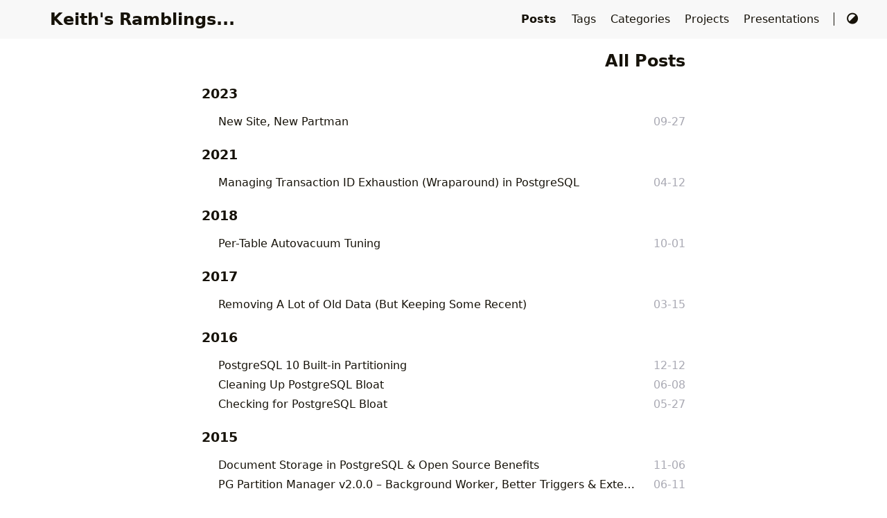

--- FILE ---
content_type: text/html; charset=UTF-8
request_url: https://www.keithf4.com/posts/
body_size: 13012
content:
<!DOCTYPE html>
<html lang="en-us">
    <head>
        <meta charset="utf-8">
        <meta name="viewport" content="width=device-width, initial-scale=1">
        <meta name="robots" content="noodp" />
        <title>All Posts - Keith&#39;s Ramblings...</title><meta name="Description" content=""><meta property="og:title" content="Posts" />
<meta property="og:description" content="" />
<meta property="og:type" content="website" />
<meta property="og:url" content="https://www.keithf4.com/posts/" /><meta property="og:site_name" content="Keith&#39;s Ramblings..." />

<meta name="twitter:card" content="summary"/><meta name="twitter:title" content="Posts"/>
<meta name="twitter:description" content=""/>
<meta name="twitter:site" content="@keithf4"/>
<meta name="application-name" content="Keith&#39;s Ramblings...">
<meta name="apple-mobile-web-app-title" content="Keith&#39;s Ramblings..."><meta name="theme-color" content="#ffffff"><meta name="msapplication-TileColor" content="#da532c"><link rel="shortcut icon" type="image/x-icon" href="/favicon.ico" />
        <link rel="icon" type="image/png" sizes="32x32" href="/favicon-32x32.png">
        <link rel="icon" type="image/png" sizes="16x16" href="/favicon-16x16.png"><link rel="apple-touch-icon" sizes="180x180" href="/apple-touch-icon.png"><link rel="mask-icon" href="/safari-pinned-tab.svg" color="#5bbad5"><link rel="manifest" href="/site.webmanifest"><link rel="canonical" href="https://www.keithf4.com/posts/" /><link rel="alternate" href="/posts/index.xml" type="application/rss+xml" title="Keith&#39;s Ramblings...">
    <link rel="feed" href="/posts/index.xml" type="application/rss+xml" title="Keith&#39;s Ramblings..."><link rel="stylesheet" href="/css/style.min.css"><link rel="preload" href="https://cdn.jsdelivr.net/npm/@fortawesome/fontawesome-free@6.1.1/css/all.min.css" as="style" onload="this.onload=null;this.rel='stylesheet'">
        <noscript><link rel="stylesheet" href="https://cdn.jsdelivr.net/npm/@fortawesome/fontawesome-free@6.1.1/css/all.min.css"></noscript><link rel="preload" href="https://cdn.jsdelivr.net/npm/animate.css@4.1.1/animate.min.css" as="style" onload="this.onload=null;this.rel='stylesheet'">
        <noscript><link rel="stylesheet" href="https://cdn.jsdelivr.net/npm/animate.css@4.1.1/animate.min.css"></noscript></head>
    <body data-header-desktop="fixed" data-header-mobile="auto"><script type="text/javascript">(window.localStorage && localStorage.getItem('theme') ? localStorage.getItem('theme') === 'dark' : ('auto' === 'auto' ? window.matchMedia('(prefers-color-scheme: dark)').matches : 'auto' === 'dark')) && document.body.setAttribute('theme', 'dark');</script>

        <div id="mask"></div><div class="wrapper"><header class="desktop" id="header-desktop">
    <div class="header-wrapper">
        <div class="header-title">
            <a href="/" title="Keith&#39;s Ramblings...">Keith&#39;s Ramblings...</a>
        </div>
        <div class="menu">
            <div class="menu-inner"><a class="menu-item active" href="/posts/"> Posts </a><a class="menu-item" href="/tags/"> Tags </a><a class="menu-item" href="/categories/"> Categories </a><a class="menu-item" href="/projects"> Projects </a><a class="menu-item" href="/presentations"> Presentations </a><span class="menu-item delimiter"></span><a href="javascript:void(0);" class="menu-item theme-switch" title="Switch Theme">
                    <i class="fas fa-adjust fa-fw" aria-hidden="true"></i>
                </a></div>
        </div>
    </div>
</header><header class="mobile" id="header-mobile">
    <div class="header-container">
        <div class="header-wrapper">
            <div class="header-title">
                <a href="/" title="Keith&#39;s Ramblings...">Keith&#39;s Ramblings...</a>
            </div>
            <div class="menu-toggle" id="menu-toggle-mobile">
                <span></span><span></span><span></span>
            </div>
        </div>
        <div class="menu" id="menu-mobile"><a class="menu-item" href="/posts/" title="">Posts</a><a class="menu-item" href="/tags/" title="">Tags</a><a class="menu-item" href="/categories/" title="">Categories</a><a class="menu-item" href="/projects" title="">Projects</a><a class="menu-item" href="/presentations" title="">Presentations</a><a href="javascript:void(0);" class="menu-item theme-switch" title="Switch Theme">
                <i class="fas fa-adjust fa-fw" aria-hidden="true"></i>
            </a></div>
    </div>
</header><main class="main">
                <div class="container"><div class="page archive"><h2 class="single-title animate__animated animate__pulse animate__faster">All Posts</h2><h3 class="group-title">2023</h3><article class="archive-item">
                        <a href="/posts/2023-05-30-new-hugo-new-partman/" class="archive-item-link">New Site, New Partman</a>
                        <span class="archive-item-date">09-27</span>
                    </article><h3 class="group-title">2021</h3><article class="archive-item">
                        <a href="/managing-transaction-id-exhaustion-wraparound-in-postgresql/" class="archive-item-link">Managing Transaction ID Exhaustion (Wraparound) in PostgreSQL</a>
                        <span class="archive-item-date">04-12</span>
                    </article><h3 class="group-title">2018</h3><article class="archive-item">
                        <a href="/per-table-autovacuum-tuning/" class="archive-item-link">Per-Table Autovacuum Tuning</a>
                        <span class="archive-item-date">10-01</span>
                    </article><h3 class="group-title">2017</h3><article class="archive-item">
                        <a href="/removing-old-data/" class="archive-item-link">Removing A Lot of Old Data (But Keeping Some Recent)</a>
                        <span class="archive-item-date">03-15</span>
                    </article><h3 class="group-title">2016</h3><article class="archive-item">
                        <a href="/postgresql-10-built-in-partitioning/" class="archive-item-link">PostgreSQL 10 Built-in Partitioning</a>
                        <span class="archive-item-date">12-12</span>
                    </article><article class="archive-item">
                        <a href="/cleaning-up-postgresql-bloat/" class="archive-item-link">Cleaning Up PostgreSQL Bloat</a>
                        <span class="archive-item-date">06-08</span>
                    </article><article class="archive-item">
                        <a href="/checking-for-postgresql-bloat/" class="archive-item-link">Checking for PostgreSQL Bloat</a>
                        <span class="archive-item-date">05-27</span>
                    </article><h3 class="group-title">2015</h3><article class="archive-item">
                        <a href="/document-storage-in-postgresql-open-source-benefits/" class="archive-item-link">Document Storage in PostgreSQL & Open Source Benefits</a>
                        <span class="archive-item-date">11-06</span>
                    </article><article class="archive-item">
                        <a href="/pg-partition-manager-v2-0-0/" class="archive-item-link">PG Partition Manager v2.0.0 – Background Worker, Better Triggers & Extension Versioning Woes</a>
                        <span class="archive-item-date">06-11</span>
                    </article><article class="archive-item">
                        <a href="/pg-partman-sub-partitioning/" class="archive-item-link">PG Partman – Sub-partitioning</a>
                        <span class="archive-item-date">03-09</span>
                    </article><h3 class="group-title">2014</h3><article class="archive-item">
                        <a href="/a-small-database-does-not-mean-small-shared_buffers/" class="archive-item-link">A Small Database Does Not Mean Small shared_buffers</a>
                        <span class="archive-item-date">10-08</span>
                    </article><article class="archive-item">
                        <a href="/a-large-database-does-not-mean-large-shared_buffers/" class="archive-item-link">A Large Database Does Not Mean Large shared_buffers</a>
                        <span class="archive-item-date">09-11</span>
                    </article><article class="archive-item">
                        <a href="/checking-for-postgresql-bloat-old/" class="archive-item-link">Checking for PostgreSQL Bloat (old)</a>
                        <span class="archive-item-date">08-25</span>
                    </article><article class="archive-item">
                        <a href="/table-partitioning-and-foreign-keys/" class="archive-item-link">Table Partitioning and Foreign Keys</a>
                        <span class="archive-item-date">05-28</span>
                    </article><article class="archive-item">
                        <a href="/partitioning-with-custom-time-intervals/" class="archive-item-link">Partitioning With Custom Time Intervals</a>
                        <span class="archive-item-date">02-13</span>
                    </article><article class="archive-item">
                        <a href="/version-specific-postgresql-extension-features/" class="archive-item-link">Version Specific PostgreSQL Extension Features</a>
                        <span class="archive-item-date">01-22</span>
                    </article><article class="archive-item">
                        <a href="/managing-constraint-exclusion-in-table-partitioning/" class="archive-item-link">Managing Constraint Exclusion in Table Partitioning</a>
                        <span class="archive-item-date">01-08</span>
                    </article><h3 class="group-title">2013</h3><article class="archive-item">
                        <a href="/monitoring_streaming_slave_lag/" class="archive-item-link">Monitoring Streaming Replica Lag Effectively</a>
                        <span class="archive-item-date">10-30</span>
                    </article><article class="archive-item">
                        <a href="/extension-code-organization/" class="archive-item-link">PostgreSQL Extension Code Organization</a>
                        <span class="archive-item-date">10-25</span>
                    </article><article class="archive-item">
                        <a href="/table-partitioning-long-names/" class="archive-item-link">Table Partitioning & Long Names</a>
                        <span class="archive-item-date">09-09</span>
                    </article><ul class="pagination"><li class="page-item active">
                    <span class="page-link">
                        <a href="/posts/">1</a>
                    </span>
                </li><li class="page-item ">
                    <span class="page-link">
                        <a href="/posts/page/2/">2</a>
                    </span>
                </li><li class="page-item ">
                    <span class="page-link">
                        <a href="/posts/page/3/">3</a>
                    </span>
                </li></ul></div></div>
            </main><footer class="footer">
        <div class="footer-container"><div class="footer-line">Powered by <a href="https://gohugo.io/" target="_blank" rel="noopener noreffer" title="Hugo 0.123.8">Hugo</a> | Theme - <a href="https://github.com/dillonzq/LoveIt" target="_blank" rel="noopener noreffer" title="LoveIt 0.2.11"><i class="far fa-kiss-wink-heart fa-fw" aria-hidden="true"></i> LoveIt</a>
                </div><div class="footer-line" itemscope itemtype="http://schema.org/CreativeWork"><i class="far fa-copyright fa-fw" aria-hidden="true"></i><span itemprop="copyrightYear">2022 - 2024</span><span class="author" itemprop="copyrightHolder">&nbsp;<a href="/" target="_blank"></a></span></div>
        </div>
    </footer></div>

        <div id="fixed-buttons"><a href="#" id="back-to-top" class="fixed-button" title="Back to Top">
                <i class="fas fa-arrow-up fa-fw" aria-hidden="true"></i>
            </a><a href="#" id="view-comments" class="fixed-button" title="View Comments">
                <i class="fas fa-comment fa-fw" aria-hidden="true"></i>
            </a>
        </div><script type="text/javascript" src="https://cdn.jsdelivr.net/npm/lazysizes@5.3.2/lazysizes.min.js"></script><script type="text/javascript" src="https://cdn.jsdelivr.net/npm/clipboard@2.0.11/dist/clipboard.min.js"></script><script type="text/javascript" src="https://cdn.jsdelivr.net/npm/sharer.js@0.5.1/sharer.min.js"></script><script type="text/javascript">window.config={"code":{"copyTitle":"Copy to clipboard","maxShownLines":50}};</script><script type="text/javascript" src="/js/theme.min.js"></script><script type="text/javascript">
            window.dataLayer=window.dataLayer||[];function gtag(){dataLayer.push(arguments);}gtag('js', new Date());
            gtag('config', 'G-ZJVE8GHNYX', { 'anonymize_ip': true });
        </script><script type="text/javascript" src="https://www.googletagmanager.com/gtag/js?id=G-ZJVE8GHNYX" async></script></body>
</html>


--- FILE ---
content_type: application/javascript
request_url: https://www.keithf4.com/js/theme.min.js
body_size: 23754
content:
"use strict";function _objectDestructuringEmpty(e){if(e==null)throw new TypeError("Cannot destructure undefined")}function _createForOfIteratorHelper(e,t){if(n=typeof Symbol!="undefined"&&e[Symbol.iterator]||e["@@iterator"],!n){if(Array.isArray(e)||(n=_unsupportedIterableToArray(e))||t&&e&&typeof e.length=="number")return n&&(e=n),s=0,o=function(){},{s:o,n:function(){return s>=e.length?{done:!0}:{done:!1,value:e[s++]}},e:function(t){throw t},f:o};throw new TypeError(`Invalid attempt to iterate non-iterable instance.
In order to be iterable, non-array objects must have a [Symbol.iterator]() method.`)}var n,s,o,r,i=!0,a=!1;return{s:function(){n=n.call(e)},n:function(){var t=n.next();return i=t.done,t},e:function(t){a=!0,r=t},f:function(){try{!i&&n.return!=null&&n.return()}finally{if(a)throw r}}}}function _toConsumableArray(e){return _arrayWithoutHoles(e)||_iterableToArray(e)||_unsupportedIterableToArray(e)||_nonIterableSpread()}function _nonIterableSpread(){throw new TypeError(`Invalid attempt to spread non-iterable instance.
In order to be iterable, non-array objects must have a [Symbol.iterator]() method.`)}function _unsupportedIterableToArray(e,t){if(!e)return;if(typeof e=="string")return _arrayLikeToArray(e,t);var n=Object.prototype.toString.call(e).slice(8,-1);if(n==="Object"&&e.constructor&&(n=e.constructor.name),n==="Map"||n==="Set")return Array.from(e);if(n==="Arguments"||/^(?:Ui|I)nt(?:8|16|32)(?:Clamped)?Array$/.test(n))return _arrayLikeToArray(e,t)}function _iterableToArray(e){if(typeof Symbol!="undefined"&&e[Symbol.iterator]!=null||e["@@iterator"]!=null)return Array.from(e)}function _arrayWithoutHoles(e){if(Array.isArray(e))return _arrayLikeToArray(e)}function _arrayLikeToArray(e,t){(t==null||t>e.length)&&(t=e.length);for(var n=0,s=new Array(t);n<t;n++)s[n]=e[n];return s}function _classCallCheck(e,t){if(!(e instanceof t))throw new TypeError("Cannot call a class as a function")}function _defineProperties(e,t){for(var n,s=0;s<t.length;s++)n=t[s],n.enumerable=n.enumerable||!1,n.configurable=!0,"value"in n&&(n.writable=!0),Object.defineProperty(e,n.key,n)}function _createClass(e,t,n){return t&&_defineProperties(e.prototype,t),n&&_defineProperties(e,n),Object.defineProperty(e,"prototype",{writable:!1}),e}var Util=function(){function e(){_classCallCheck(this,e)}return _createClass(e,[{key:"forEach",value:function(t,n){t=t||[];for(var s=0;s<t.length;s++)n(t[s])}},{key:"getScrollTop",value:function(){return document.documentElement&&document.documentElement.scrollTop||document.body.scrollTop}},{key:"isMobile",value:function(){return window.matchMedia("only screen and (max-width: 680px)").matches}},{key:"isTocStatic",value:function(){return window.matchMedia("only screen and (max-width: 960px)").matches}},{key:"animateCSS",value:function(t,n,s,o){Array.isArray(n)||(n=[n]),(i=t.classList).add.apply(i,["animate__animated"].concat(_toConsumableArray(n)));var i,a=function e(){var s;(s=t.classList).remove.apply(s,["animate__animated"].concat(_toConsumableArray(n))),t.removeEventListener("animationend",e),typeof o=="function"&&o()};s||t.addEventListener("animationend",a,!1)}}]),e}(),Theme=function(){function e(){_classCallCheck(this,e),this.config=window.config,this.data=this.config.data,this.isDark=document.body.getAttribute("theme")==="dark",this.util=new Util,this.newScrollTop=this.util.getScrollTop(),this.oldScrollTop=this.newScrollTop,this.scrollEventSet=new Set,this.resizeEventSet=new Set,this.switchThemeEventSet=new Set,this.clickMaskEventSet=new Set,window.objectFitImages&&objectFitImages()}return _createClass(e,[{key:"initRaw",value:function(){var t=this;this.util.forEach(document.querySelectorAll("[data-raw]"),function(e){e.innerHTML=t.data[e.id]})}},{key:"initSVGIcon",value:function(){this.util.forEach(document.querySelectorAll("[data-svg-src]"),function(e){fetch(e.getAttribute("data-svg-src")).then(function(e){return e.text()}).then(function(t){var n,s,o=document.createElement("div");o.insertAdjacentHTML("afterbegin",t),n=o.firstChild,n.setAttribute("data-svg-src",e.getAttribute("data-svg-src")),n.classList.add("icon"),s=n.getElementsByTagName("title"),s.length&&n.removeChild(s[0]),e.parentElement.replaceChild(n,e)}).catch(function(e){console.error(e)})})}},{key:"initTwemoji",value:function(){this.config.twemoji&&twemoji.parse(document.body)}},{key:"initMenuMobile",value:function(){var t=document.getElementById("menu-toggle-mobile"),n=document.getElementById("menu-mobile");t.addEventListener("click",function(){document.body.classList.toggle("blur"),t.classList.toggle("active"),n.classList.toggle("active")},!1),this._menuMobileOnClickMask=this._menuMobileOnClickMask||function(){t.classList.remove("active"),n.classList.remove("active")},this.clickMaskEventSet.add(this._menuMobileOnClickMask)}},{key:"initSwitchTheme",value:function(){var t=this;this.util.forEach(document.getElementsByClassName("theme-switch"),function(e){e.addEventListener("click",function(){document.body.getAttribute("theme")==="dark"?document.body.setAttribute("theme","light"):document.body.setAttribute("theme","dark"),t.isDark=!t.isDark,window.localStorage&&localStorage.setItem("theme",t.isDark?"dark":"light");var n,s,e=_createForOfIteratorHelper(t.switchThemeEventSet);try{for(e.s();!(n=e.n()).done;)s=n.value,s()}catch(t){e.e(t)}finally{e.f()}},!1)})}},{key:"initSearch",value:function(){var s,o,i,a,r,c,d,u,h,m,f,t=this,n=this.config.search,l=this.util.isMobile();if(!n||l&&this._searchMobileOnce||!l&&this._searchDesktopOnce)return;h=n.maxResultLength?n.maxResultLength:10,d=n.snippetLength?n.snippetLength:50,a=n.highlightTag?n.highlightTag:"em",i=l?"mobile":"desktop",r=document.getElementById("header-".concat(i)),u=document.getElementById("search-input-".concat(i)),f=document.getElementById("search-toggle-".concat(i)),c=document.getElementById("search-loading-".concat(i)),s=document.getElementById("search-clear-".concat(i)),l?(this._searchMobileOnce=!0,u.addEventListener("focus",function(){document.body.classList.add("blur"),r.classList.add("open")},!1),document.getElementById("search-cancel-mobile").addEventListener("click",function(){r.classList.remove("open"),document.body.classList.remove("blur"),document.getElementById("menu-toggle-mobile").classList.remove("active"),document.getElementById("menu-mobile").classList.remove("active"),c.style.display="none",s.style.display="none",t._searchMobile&&t._searchMobile.autocomplete.setVal("")},!1),s.addEventListener("click",function(){s.style.display="none",t._searchMobile&&t._searchMobile.autocomplete.setVal("")},!1),this._searchMobileOnClickMask=this._searchMobileOnClickMask||function(){r.classList.remove("open"),c.style.display="none",s.style.display="none",t._searchMobile&&t._searchMobile.autocomplete.setVal("")},this.clickMaskEventSet.add(this._searchMobileOnClickMask)):(this._searchDesktopOnce=!0,f.addEventListener("click",function(){document.body.classList.add("blur"),r.classList.add("open"),u.focus()},!1),s.addEventListener("click",function(){s.style.display="none",t._searchDesktop&&t._searchDesktop.autocomplete.setVal("")},!1),this._searchDesktopOnClickMask=this._searchDesktopOnClickMask||function(){r.classList.remove("open"),c.style.display="none",s.style.display="none",t._searchDesktop&&t._searchDesktop.autocomplete.setVal("")},this.clickMaskEventSet.add(this._searchDesktopOnClickMask)),u.addEventListener("input",function(){u.value===""?s.style.display="none":s.style.display="inline"},!1),m=function(){var o=autocomplete("#search-input-".concat(i),{hint:!1,autoselect:!0,dropdownMenuContainer:"#search-dropdown-".concat(i),clearOnSelected:!0,cssClasses:{noPrefix:!0},debug:!0},{name:"search",source:function(o,i){c.style.display="inline",s.style.display="none";var l,r=function(t){c.style.display="none",s.style.display="inline",i(t)};n.type==="lunr"?(l=function(){lunr.queryHandler&&(o=lunr.queryHandler(o));var n={};return t._index.search(o).forEach(function(e){var s,u=e.ref,l=e.matchData.metadata,i=t._indexData[u],r=i.uri,c=i.title,o=i.content;if(n[r])return;s=0,Object.values(l).forEach(function(e){var t,n=e.content;n&&(t=n.position[0][0],(t<s||s===0)&&(s=t))}),s-=d/5,s>0?(s+=o.substr(s,20).lastIndexOf(" ")+1,o="..."+o.substr(s,d)):o=o.substr(0,d),Object.keys(l).forEach(function(e){c=c.replace(new RegExp("(".concat(e,")"),"gi"),"<".concat(a,">$1</").concat(a,">")),o=o.replace(new RegExp("(".concat(e,")"),"gi"),"<".concat(a,">$1</").concat(a,">"))}),n[r]={uri:r,title:c,date:i.date,context:o}}),Object.values(n).slice(0,h)},t._index?r(l()):fetch(n.lunrIndexURL).then(function(e){return e.json()}).then(function(e){var s={};t._index=lunr(function(){var t=this;n.lunrLanguageCode&&this.use(lunr[n.lunrLanguageCode]),this.ref("objectID"),this.field("title",{boost:50}),this.field("tags",{boost:20}),this.field("categories",{boost:20}),this.field("content",{boost:10}),this.metadataWhitelist=["position"],e.forEach(function(e){s[e.objectID]=e,t.add(e)})}),t._indexData=s,r(l())}).catch(function(e){console.error(e),r([])})):n.type==="algolia"&&(t._algoliaIndex=t._algoliaIndex||algoliasearch(n.algoliaAppID,n.algoliaSearchKey).initIndex(n.algoliaIndex),t._algoliaIndex.search(o,{offset:0,length:h*8,attributesToHighlight:["title"],attributesToSnippet:["content:".concat(d)],highlightPreTag:"<".concat(a,">"),highlightPostTag:"</".concat(a,">")}).then(function(e){var n=e.hits,t={};n.forEach(function(e){var n=e.uri,o=e.date,i=e._highlightResult.title,s=e._snippetResult.content;if(t[n]&&t[n].context.length>s.value)return;t[n]={uri:n,title:i.value,date:o,context:s.value}}),r(Object.values(t).slice(0,h))}).catch(function(e){console.error(e),r([])}))},templates:{suggestion:function(t){var n=t.title,s=t.date,o=t.context;return'<div><span class="suggestion-title">'.concat(n,'</span><span class="suggestion-date">').concat(s,'</span></div><div class="suggestion-context">').concat(o,"</div>")},empty:function(t){var s=t.query;return'<div class="search-empty">'.concat(n.noResultsFound,': <span class="search-query">"').concat(s,'"</span></div>')},footer:function(t){_objectDestructuringEmpty(t);var s=n.type==="algolia"?{searchType:"algolia",icon:'<i class="fab fa-algolia fa-fw" aria-hidden="true"></i>',href:"https://www.algolia.com/"}:{searchType:"Lunr.js",icon:"",href:"https://lunrjs.com/"},o=s.searchType,i=s.icon,a=s.href;return'<div class="search-footer">Search by <a href="'.concat(a,'" rel="noopener noreffer" target="_blank">').concat(i," ").concat(o,"</a></div>")}}});o.on("autocomplete:selected",function(e,t){window.location.assign(t.uri)}),l?t._searchMobile=o:t._searchDesktop=o},n.lunrSegmentitURL&&!document.getElementById("lunr-segmentit")?(o=document.createElement("script"),o.id="lunr-segmentit",o.type="text/javascript",o.src=n.lunrSegmentitURL,o.async=!0,o.readyState?o.onreadystatechange=function(){(o.readyState=="loaded"||o.readyState=="complete")&&(o.onreadystatechange=null,m())}:o.onload=function(){m()},document.body.appendChild(o)):m()}},{key:"initDetails",value:function(){this.util.forEach(document.getElementsByClassName("details"),function(e){var t=e.getElementsByClassName("details-summary")[0];t.addEventListener("click",function(){e.classList.toggle("open")},!1)})}},{key:"initLightGallery",value:function(){this.config.lightgallery&&lightGallery(document.getElementById("content"),{plugins:[lgThumbnail,lgZoom],selector:".lightgallery",speed:400,hideBarsDelay:2e3,allowMediaOverlap:!0,exThumbImage:"data-thumbnail",toggleThumb:!0,thumbWidth:80,thumbHeight:"60px",actualSize:!1,showZoomInOutIcons:!0})}},{key:"initHighlight",value:function(){var t=this;this.util.forEach(document.querySelectorAll(".highlight > pre.chroma"),function(e){var n,s,o,i,t=document.createElement("div");t.className=e.className,n=document.createElement("table"),t.appendChild(n),s=document.createElement("tbody"),n.appendChild(s),o=document.createElement("tr"),s.appendChild(o),i=document.createElement("td"),o.appendChild(i),e.parentElement.replaceChild(t,e),i.appendChild(e)}),this.util.forEach(document.querySelectorAll(".highlight > .chroma"),function(e){var n,s,o,i,a,c,l,r=e.querySelectorAll("pre.chroma > code");r.length&&(a=r[r.length-1],s=document.createElement("div"),s.className="code-header "+a.className.toLowerCase(),o=document.createElement("span"),o.classList.add("code-title"),o.insertAdjacentHTML("afterbegin",'<i class="arrow fas fa-chevron-right fa-fw" aria-hidden="true"></i>'),o.addEventListener("click",function(){e.classList.toggle("open")},!1),s.appendChild(o),i=document.createElement("span"),i.insertAdjacentHTML("afterbegin",'<i class="fas fa-ellipsis-h fa-fw" aria-hidden="true"></i>'),i.classList.add("ellipses"),i.addEventListener("click",function(){e.classList.add("open")},!1),s.appendChild(i),n=document.createElement("span"),n.insertAdjacentHTML("afterbegin",'<i class="far fa-copy fa-fw" aria-hidden="true"></i>'),n.classList.add("copy"),c=a.innerText,(t.config.code.maxShownLines<0||c.split(`
`).length<t.config.code.maxShownLines+2)&&e.classList.add("open"),t.config.code.copyTitle&&(n.setAttribute("data-clipboard-text",c),n.title=t.config.code.copyTitle,l=new ClipboardJS(n),l.on("success",function(){t.util.animateCSS(a,"animate__flash")}),s.appendChild(n)),e.insertBefore(s,e.firstChild))})}},{key:"initTable",value:function(){this.util.forEach(document.querySelectorAll(".content table"),function(e){var t=document.createElement("div");t.className="table-wrapper",e.parentElement.replaceChild(t,e),t.appendChild(e)})}},{key:"initHeaderLink",value:function(){for(var t=1;t<=6;t++)this.util.forEach(document.querySelectorAll(".single .content > h"+t),function(e){e.classList.add("headerLink"),e.insertAdjacentHTML("afterbegin",'<a href="#'.concat(e.id,'" class="header-mark"></a>'))})}},{key:"initToc",value:function(){var n,s,o,i,a,c,l,d,u,h,m,f,p,r=this,t=document.getElementById("TableOfContents");if(t===null)return;document.getElementById("toc-static").getAttribute("data-kept")||this.util.isTocStatic()?(h=document.getElementById("toc-content-static"),t.parentElement!==h&&(t.parentElement.removeChild(t),h.appendChild(t)),this._tocOnScroll&&this.scrollEventSet.delete(this._tocOnScroll)):(l=document.getElementById("toc-content-auto"),t.parentElement!==l&&(t.parentElement.removeChild(t),l.appendChild(t)),n=document.getElementById("toc-auto"),u=document.getElementsByClassName("page")[0],d=u.getBoundingClientRect(),n.style.left="".concat(d.left+d.width+20,"px"),n.style.maxWidth="".concat(u.getBoundingClientRect().left-20,"px"),n.style.visibility="visible",c=t.querySelectorAll("a:first-child"),f=t.getElementsByTagName("li"),s=document.getElementsByClassName("headerLink"),i=document.body.getAttribute("data-header-desktop")!=="normal",o=document.getElementById("header-desktop").offsetHeight,a=20+(i?o:0),m=n.offsetTop,p=m-a+(i?0:o),this._tocOnScroll=this._tocOnScroll||function(){var e,l,d,u,h,v,b=document.getElementById("post-footer").offsetTop,g=b-n.getBoundingClientRect().height,j=g-a+(i?0:o);r.newScrollTop<p?(n.style.position="absolute",n.style.top="".concat(m,"px")):r.newScrollTop>j?(n.style.position="absolute",n.style.top="".concat(g,"px")):(n.style.position="fixed",n.style.top="".concat(a,"px")),r.util.forEach(c,function(e){e.classList.remove("active")}),r.util.forEach(f,function(e){e.classList.remove("has-active")});for(u=20+(i?o:0),l=s.length-1,e=0;e<s.length-1;e++)if(h=s[e].getBoundingClientRect().top,v=s[e+1].getBoundingClientRect().top,e==0&&h>u||h<=u&&v>u){l=e;break}if(l!==-1)for(c[l].classList.add("active"),d=c[l].parentElement;d!==t;)d.classList.add("has-active"),d=d.parentElement.parentElement},this._tocOnScroll(),this.scrollEventSet.add(this._tocOnScroll))}},{key:"initMath",value:function(){this.config.math&&renderMathInElement(document.body,this.config.math)}},{key:"initMermaid",value:function(){var t=this;this._mermaidOnSwitchTheme=this._mermaidOnSwitchTheme||function(){var e=document.getElementsByClassName("mermaid");e.length&&(mermaid.initialize({startOnLoad:!1,theme:t.isDark?"dark":"neutral",securityLevel:"loose"}),t.util.forEach(e,function(e){mermaid.render("svg-"+e.id,t.data[e.id],function(t){e.innerHTML=t},e)}))},this.switchThemeEventSet.add(this._mermaidOnSwitchTheme),this._mermaidOnSwitchTheme()}},{key:"initEcharts",value:function(){var t=this;this.config.echarts&&(echarts.registerTheme("light",this.config.echarts.lightTheme),echarts.registerTheme("dark",this.config.echarts.darkTheme),this._echartsOnSwitchTheme=this._echartsOnSwitchTheme||function(){t._echartsArr=t._echartsArr||[];for(var e=0;e<t._echartsArr.length;e++)t._echartsArr[e].dispose();t._echartsArr=[],t.util.forEach(document.getElementsByClassName("echarts"),function(e){var n=echarts.init(e,t.isDark?"dark":"light",{renderer:"svg"});n.setOption(JSON.parse(t.data[e.id])),t._echartsArr.push(n)})},this.switchThemeEventSet.add(this._echartsOnSwitchTheme),this._echartsOnSwitchTheme(),this._echartsOnResize=this._echartsOnResize||function(){for(var e=0;e<t._echartsArr.length;e++)t._echartsArr[e].resize()},this.resizeEventSet.add(this._echartsOnResize))}},{key:"initMapbox",value:function(){var t=this;this.config.mapbox&&(mapboxgl.accessToken=this.config.mapbox.accessToken,mapboxgl.setRTLTextPlugin(this.config.mapbox.RTLTextPlugin),this._mapboxArr=this._mapboxArr||[],this.util.forEach(document.getElementsByClassName("mapbox"),function(e){var n=t.data[e.id],o=n.lng,i=n.lat,a=n.zoom,r=n.lightStyle,c=n.darkStyle,l=n.marked,d=n.navigation,u=n.geolocate,h=n.scale,m=n.fullscreen,s=new mapboxgl.Map({container:e,center:[o,i],zoom:a,minZoom:.2,style:t.isDark?c:r,attributionControl:!1});l&&(new mapboxgl.Marker).setLngLat([o,i]).addTo(s),d&&s.addControl(new mapboxgl.NavigationControl,"bottom-right"),u&&s.addControl(new mapboxgl.GeolocateControl({positionOptions:{enableHighAccuracy:!0},showUserLocation:!0,trackUserLocation:!0}),"bottom-right"),h&&s.addControl(new mapboxgl.ScaleControl),m&&s.addControl(new mapboxgl.FullscreenControl),s.addControl(new MapboxLanguage),t._mapboxArr.push(s)}),this._mapboxOnSwitchTheme=this._mapboxOnSwitchTheme||function(){t.util.forEach(t._mapboxArr,function(e){var s=e.getContainer(),n=t.data[s.id],o=n.lightStyle,i=n.darkStyle;e.setStyle(t.isDark?i:o),e.addControl(new MapboxLanguage)})},this.switchThemeEventSet.add(this._mapboxOnSwitchTheme))}},{key:"initTypeit",value:function(){var t,n,s,o,i=this;this.config.typeit&&(t=this.config.typeit,n=t.speed?t.speed:100,s=t.cursorSpeed?t.cursorSpeed:1e3,o=t.cursorChar?t.cursorChar:"|",Object.values(t.data).forEach(function(e){var a=function a(r){var c=e[r],l=new TypeIt("#".concat(c),{strings:i.data[c],speed:n,lifeLike:!0,cursorSpeed:s,cursorChar:o,waitUntilVisible:!0,afterComplete:function(){if(r===e.length-1){t.duration>=0&&window.setTimeout(function(){l.destroy()},t.duration);return}l.destroy(),a(r+1)}}).go()};a(0)}))}},{key:"initComment",value:function(){var t,n,s,o,a,i=this;this.config.comment&&(this.config.comment.gitalk&&(this.config.comment.gitalk.body=decodeURI(window.location.href),a=new Gitalk(this.config.comment.gitalk),a.render("gitalk")),this.config.comment.valine&&new Valine(this.config.comment.valine),this.config.comment.utterances&&(o=this.config.comment.utterances,s=document.createElement("script"),s.src="https://utteranc.es/client.js",s.type="text/javascript",s.setAttribute("repo",o.repo),s.setAttribute("issue-term",o.issueTerm),o.label&&s.setAttribute("label",o.label),s.setAttribute("theme",this.isDark?o.darkTheme:o.lightTheme),s.crossOrigin="anonymous",s.async=!0,document.getElementById("utterances").appendChild(s),this._utterancesOnSwitchTheme=this._utterancesOnSwitchTheme||function(){var e={type:"set-theme",theme:i.isDark?o.darkTheme:o.lightTheme},t=document.querySelector(".utterances-frame");t.contentWindow.postMessage(e,"https://utteranc.es")},this.switchThemeEventSet.add(this._utterancesOnSwitchTheme)),this.config.comment.giscus&&(n=this.config.comment.giscus,t=document.createElement("script"),t.src="https://giscus.app/client.js",t.type="text/javascript",t.setAttribute("data-repo",n.repo),t.setAttribute("data-repo-id",n.repoId),t.setAttribute("data-category",n.category),t.setAttribute("data-category-id",n.categoryId),t.setAttribute("data-lang",n.lang),t.setAttribute("data-mapping",n.mapping),t.setAttribute("data-reactions-enabled",n.reactionsEnabled),t.setAttribute("data-emit-metadata",n.emitMetadata),t.setAttribute("data-input-position",n.inputPosition),n.lazyLoading&&t.setAttribute("data-loading","lazy"),t.setAttribute("data-theme",this.isDark?n.darkTheme:n.lightTheme),t.crossOrigin="anonymous",t.async=!0,document.getElementById("giscus").appendChild(t),this._giscusOnSwitchTheme=this._giscusOnSwitchTheme||function(){var t={setConfig:{theme:i.isDark?n.darkTheme:n.lightTheme,reactionsEnabled:!1}},e=document.querySelector("iframe.giscus-frame");if(!e)return;e.contentWindow.postMessage({giscus:t},"https://giscus.app")},this.switchThemeEventSet.add(this._giscusOnSwitchTheme)))}},{key:"initCookieconsent",value:function(){this.config.cookieconsent&&cookieconsent.initialise(this.config.cookieconsent)}},{key:"onScroll",value:function(){t=this,s=[],document.body.getAttribute("data-header-desktop")==="auto"&&s.push(document.getElementById("header-desktop")),document.body.getAttribute("data-header-mobile")==="auto"&&s.push(document.getElementById("header-mobile")),document.getElementById("comments")&&(i=document.getElementById("view-comments"),i.href="#comments",i.style.display="block");var t,s,i,n=document.getElementById("fixed-buttons"),o=20,a=100;window.addEventListener("scroll",function(){t.newScrollTop=t.util.getScrollTop();var e,c,l,i=t.newScrollTop-t.oldScrollTop,r=t.util.isMobile();t.util.forEach(s,function(e){i>o?(e.classList.remove("animate__fadeInDown"),t.util.animateCSS(e,["animate__fadeOutUp","animate__faster"],!0)):i<-o&&(e.classList.remove("animate__fadeOutUp"),t.util.animateCSS(e,["animate__fadeInDown","animate__faster"],!0))}),t.newScrollTop>a?r&&i>o?(n.classList.remove("animate__fadeIn"),t.util.animateCSS(n,["animate__fadeOut","animate__faster"],!0)):(!r||i<-o)&&(n.style.display="block",n.classList.remove("animate__fadeOut"),t.util.animateCSS(n,["animate__fadeIn","animate__faster"],!0)):(r||(n.classList.remove("animate__fadeIn"),t.util.animateCSS(n,["animate__fadeOut","animate__faster"],!0)),n.style.display="none"),e=_createForOfIteratorHelper(t.scrollEventSet);try{for(e.s();!(c=e.n()).done;)l=c.value,l()}catch(t){e.e(t)}finally{e.f()}t.oldScrollTop=t.newScrollTop},!1)}},{key:"onResize",value:function(){var t=this;window.addEventListener("resize",function(){t._resizeTimeout||(t._resizeTimeout=window.setTimeout(function(){t._resizeTimeout=null;var n,s,e=_createForOfIteratorHelper(t.resizeEventSet);try{for(e.s();!(n=e.n()).done;)s=n.value,s()}catch(t){e.e(t)}finally{e.f()}t.initToc(),t.initMermaid(),t.initSearch()},100))},!1)}},{key:"onClickMask",value:function(){var t=this;document.getElementById("mask").addEventListener("click",function(){var n,s,e=_createForOfIteratorHelper(t.clickMaskEventSet);try{for(e.s();!(n=e.n()).done;)s=n.value,s()}catch(t){e.e(t)}finally{e.f()}document.body.classList.remove("blur")},!1)}},{key:"init",value:function(){var t=this;try{this.initRaw(),this.initSVGIcon(),this.initTwemoji(),this.initMenuMobile(),this.initSwitchTheme(),this.initSearch(),this.initDetails(),this.initLightGallery(),this.initHighlight(),this.initTable(),this.initHeaderLink(),this.initMath(),this.initMermaid(),this.initEcharts(),this.initTypeit(),this.initMapbox(),this.initCookieconsent()}catch(e){console.error(e)}window.setTimeout(function(){t.initToc(),t.initComment(),t.onScroll(),t.onResize(),t.onClickMask()},100)}}]),e}(),themeInit=function(){var t=new Theme;t.init()};document.readyState!=="loading"?themeInit():document.addEventListener("DOMContentLoaded",themeInit,!1)